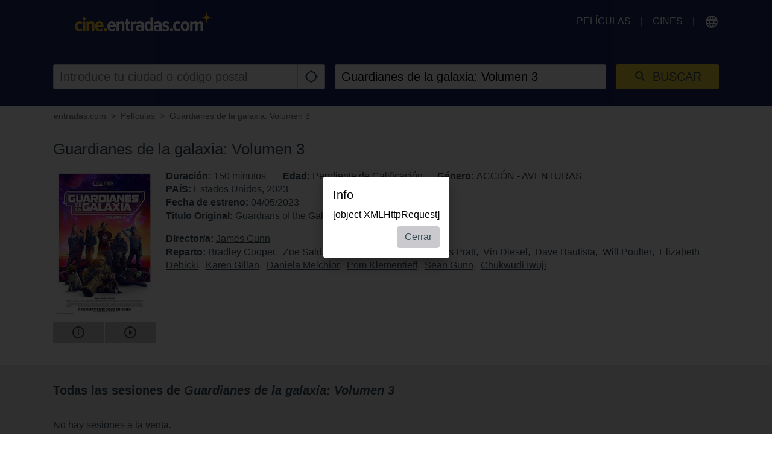

--- FILE ---
content_type: text/html; charset=utf-8
request_url: https://www.google.com/recaptcha/api2/aframe
body_size: 216
content:
<!DOCTYPE HTML><html><head><meta http-equiv="content-type" content="text/html; charset=UTF-8"></head><body><script nonce="GDJWTNs14QO_pDjiplfCIA">/** Anti-fraud and anti-abuse applications only. See google.com/recaptcha */ try{var clients={'sodar':'https://pagead2.googlesyndication.com/pagead/sodar?'};window.addEventListener("message",function(a){try{if(a.source===window.parent){var b=JSON.parse(a.data);var c=clients[b['id']];if(c){var d=document.createElement('img');d.src=c+b['params']+'&rc='+(localStorage.getItem("rc::a")?sessionStorage.getItem("rc::b"):"");window.document.body.appendChild(d);sessionStorage.setItem("rc::e",parseInt(sessionStorage.getItem("rc::e")||0)+1);localStorage.setItem("rc::h",'1769933263628');}}}catch(b){}});window.parent.postMessage("_grecaptcha_ready", "*");}catch(b){}</script></body></html>